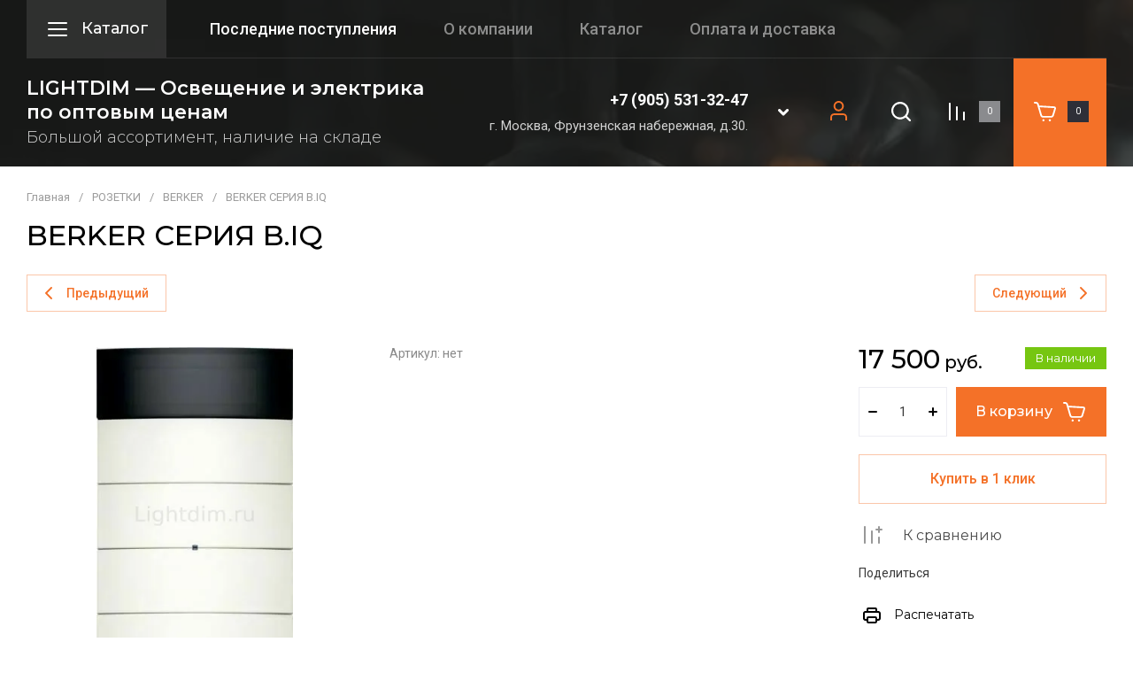

--- FILE ---
content_type: text/css
request_url: http://lightdim.ru/t/v176/images/css/site_adons.scss.css
body_size: 85
content:
body .gr-amount-flag span ins {
  display: none;
}
body .gr-amount-flag span ins {
  display: none;
}


--- FILE ---
content_type: text/javascript
request_url: http://counter.megagroup.ru/b9fa8f48ddfec5f051cf051b6aa93dd4.js?r=&s=1280*720*24&u=http%3A%2F%2Flightdim.ru%2Fmagazin%2Fproduct%2Fberker-seriya-b-iq&t=BERKER%20%D0%A1%D0%95%D0%A0%D0%98%D0%AF%20B.IQ&fv=0,0&en=1&rld=0&fr=0&callback=_sntnl1764027015433&1764027015433
body_size: 198
content:
//:1
_sntnl1764027015433({date:"Mon, 24 Nov 2025 23:30:15 GMT", res:"1"})

--- FILE ---
content_type: application/javascript
request_url: http://lightdim.ru/g/templates/shop2/2.130.2/130-12/js/shop_main.min.js
body_size: 20466
content:
shop2.facets.search.wrapper="";shop2.options.msgTime=2E3;shop2.queue.kindAvailable=function(){var a=function(k,m){$.ajax({url:"/-/x-api/v1/public/?method=shop2/addKindEmailNotification",method:"post",xhrFields:{withCredentials:!0},data:k,success:function(g){m(g)}})},l={};$(document).on("click",".preorder-btn-js",function(k){k.preventDefault();l.data={};l.jQbtn=$(this);l.data.kind_id=l.jQbtn.data("product-kind_id");l.data.email=l.jQbtn.data("user-email")||0;k=l.data.email?`
            <div class="preorder-field preorder-email tpl-field type-email field-required">
                <span class="preorder-email_text">
                    ${shop2.my.preorder_email_text||"\u0414\u0430\u043d\u043d\u044b\u0439 email \u0443\u043a\u0430\u0437\u0430\u043d \u043f\u0440\u0438 \u0440\u0435\u0433\u0438\u0441\u0442\u0440\u0430\u0446\u0438\u0438."}
                </span>
                <div class="preorder-email-input">
                    <div class="preorder-field-title field-title">E-mail: <span class="field-required-mark">*</span></div>
                    <div class="preorder-field-value">
                        <input type="text" name="email" required value="${l.data.email}">
                    </div>
                </div>
            </div>
            `:'\n            <div class="preorder-field preorder-email tpl-field type-email field-required">\n                <div class="preorder-email-input">\n                    <div class="preorder-field-title field-title">E-mail: <span class="field-required-mark">*</span></div>\n                    <div class="preorder-field-value">\n                        <input type="text" name="email" required value="">\n                    </div>\n                </div>\n            </div>\n            ';
var m=""!=$(".gr-agreement-link__text").text().trim()?`
	            <div class="preorder-field tpl-field preorder-personal-note field-required policy_checkbox type-checkbox">
		            <div class="field-value">
	            		<ul>
	                        <li>
	                    		<label>
			            			<input required type="checkbox" name="preorder_agreement"  />
			            			<span>${$(".gr-agreement-link__text").html()} <ins class="field-required-mark">*</ins></span>
	                    		</label>
	                    	</li>
	                    </ul>
		            </div>
	            </div>       	
	        `:"";k=`
                    <div class="preorder-form-wrap preorder-block">
                        <form class="preorder_body" action="/-/x-api/v1/public/?method=shop2/addKindEmailNotification" method="get">
                            <div class="preorder-title tpl-anketa__title">
                                ${shop2.my.preorder_form_title||"\u0423\u0437\u043d\u0430\u0442\u044c \u043e \u043f\u043e\u0441\u0442\u0443\u043f\u043b\u0435\u043d\u0438\u0438"}
                            </div>
                            <div class="preorder_text preorder-field type-html tpl-field type-html">
                                ${shop2.my.preorder_form_text||"\u041e\u0441\u0442\u0430\u0432\u044c\u0442\u0435 \u043f\u043e\u0447\u0442\u0443 \u0438 \u043c\u044b \u043d\u0430\u043f\u0438\u0448\u0435\u043c \u0432\u0430\u043c, \u043a\u043e\u0433\u0434\u0430 \u0442\u043e\u0432\u0430\u0440 \u043f\u043e\u044f\u0432\u0438\u0442\u0441\u044f \u0432 \u043d\u0430\u043b\u0438\u0447\u0438\u0438."}
                            </div>
                            ${k}
                            ${m}
                            <input type="hidden" name="kind_id" value="${l.data.kind_id}">
                            
                            <div class="preorder-field tpl-field tpl-field-button">
                                <button type="submit" class="tpl-form-button">${shop2.my.preorder_form_submitt||"\u041e\u0442\u043f\u0440\u0430\u0432\u0438\u0442\u044c"}</button>
                            </div>
                            
                        </form>
                        <div class="block-recaptcha"></div>
                    </div>
                        `;let g=$('.remodal[data-remodal-id="buy-one-click"]');g.find(".preorder-form-wrap").add(g.find(".tpl-anketa")).remove();g.append(k);g.remodal().open();g.on("closed.preorder",function(b){g.find(".preorder-form-wrap").remove();g.off("closed.preorder")})});$(document).on("submit",".block-recaptcha form",function(k){k.preventDefault();k=$(this).serializeArray();for(let m=0;m<k.length;m++)"_sitekey"==k[m].name&&(l.data._sitekey=k[m].value),"g-recaptcha-response"==k[m].name&&(l.data["g-recaptcha-response"]=
k[m].value);a(l.data,m=>{l.jQbtn.addClass("disabled").get(0).setAttribute("disabled","disabled");$(".preorder-form-wrap").html(`
				<div class="preorder_success tpl-anketa__right tpl-anketa__posted">
					<div class="tpl-anketa-success-note">${shop2.my.preorder_form_success||"\u0421\u043f\u0430\u0441\u0438\u0431\u043e!"}</div>
				</div>
            `);l.jQbtn.closest("form").length&&(m=l.jQbtn.closest("form").find(".gr-favorite-btn"),m.length&&!m.is(":hidden")&&m.trigger("click"))})});shop2.on("afterFavoriteAddItem",function(){$(".preorder-form-wrap").length&&$("#shop2-msg").hide()});$(document).on("submit",".preorder_body",function(k){k.preventDefault();var m=$(this);l.data.email=this.email.value;/^[\w-\.]+@[\w-]+\.[a-z]{2,4}$/i.test(l.data.email)?$.get("/-/x-api/v1/public/?method=shop2/addKindEmailNotification",function(g){console.log(l);
g=g.result.html.match(new RegExp(/<body[^>]*>(.*?)<\/body>/ig));m.parent(".preorder-block").find(".block-recaptcha").html(g)}):m.find(".preorder-email").hasClass("field-error")||m.find(".preorder-email").addClass("field-error").find(".preorder-email-input .preorder-field-value").before('<div class="error-message">\u041d\u0435\u0432\u0435\u0440\u043d\u044b\u0439 \u0444\u043e\u0440\u043c\u0430\u0442 \u0430\u0434\u0440\u0435\u0441\u0430 \u044d\u043b\u0435\u043a\u0442\u0440\u043e\u043d\u043d\u043e\u0439 \u043f\u043e\u0447\u0442\u044b</div>')})};
shop2.msg=function(a,l){var k=$("#shop2-msg"),m=l.offset(),g=l.outerWidth(!0);l.outerHeight(!0);k.get(0)||(k=$('<div id="shop2-msg">'),$(document.body).append(k),k=$("#shop2-msg"));k.html(a).fadeIn(150);a=k.outerWidth();l=k.outerHeight();g=m.left+g;g+a>$(window).width()&&(g=m.left-a);k.css({left:"50%",top:"50%",position:"fixed","margin-left":a/2*-1,"margin-top":l/2*-1});$.s3throttle("msg",function(){k.hide()},shop2.options.msgTime);$(document).on("click","#shop2-msg",function(){$(this).fadeOut(150)})};
shop2.queue.compare=function(){var a;shop2.my.gr_popup_compare&&(a=' data-remodal-target="compare-preview-popup"');let l=$(document);if("ru"==$("html").attr("lang"))var k='<a href="'+shop2.uri+'/compare" class="go-to-compare-btn"'+a+' target="_blank">\u043a \u0441\u0440\u0430\u0432\u043d\u0435\u043d\u0438\u044e<i><svg class="gr-svg-icon"><use xlink:href="#icon_shop_notify_arr"></use></svg></i></a>',m='<a href="'+shop2.uri+'/compare" class="go-to-compare-btn"'+a+' target="_blank">\u041f\u0435\u0440\u0435\u0439\u0442\u0438 \u043a \u0441\u0440\u0430\u0432\u043d\u0435\u043d\u0438\u044e<i><svg class="gr-svg-icon"><use xlink:href="#icon_shop_notify_arr"></use></svg></i></a>';
else k='<a href="'+shop2.uri+'/compare" class="go-to-compare-btn"'+a+' target="_blank">\u0441ompare<i><svg class="gr-svg-icon"><use xlink:href="#icon_shop_notify_arr"></use></svg></i></a>',m='<a href="'+shop2.uri+'/compare" class="go-to-compare-btn"'+a+' target="_blank">Compare<i><svg class="gr-svg-icon"><use xlink:href="#icon_shop_notify_arr"></use></svg></i></a>';l.on("click",".product-compare input:checkbox",function(){let g=$(this),b=g.attr("checked")?"del":"add";shop2.compare.action(b,g.val(),
function(c,d){"success"==d&&(c.errstr?($(".compare-remodal").hasClass("remodal-is-opened")||shop2.msg(c.errstr+'<div class="go-to-compare-error">'+m+"</div>",$("body")),g.prop("checked",!1)):($("input[type=checkbox][value="+g.val()+"]").closest(".product-compare").replaceWith(c.data),$(".product-compare-added a span").html(c.count),$(".gr-compare-btn .gr-compare-btn-amount").html(c.count),"0"==+$(".gr-compare-btn .gr-compare-btn-amount").text()?$(".gr-compare-btn").removeClass("active"):$(".gr-compare-btn").addClass("active"),
$(".compare-remodal").hasClass("remodal-is-opened")||("ru"==$("html").attr("lang")?shop2.msg('<span class="go-to-compare-count">'+c.count+"</span>\u0422\u043e\u0432\u0430\u0440 \u0434\u043e\u0431\u0430\u0432\u043b\u0435\u043d "+k,$("body")):shop2.msg('<span class="go-to-compare-count">'+c.count+"</span>Added to "+k,$("body"))),c.panel&&$("#shop2-panel").replaceWith(c.panel),"del"!=b||$(".compare-remodal").hasClass("remodal-is-opened")||("ru"==$("html").attr("lang")?shop2.msg("\u0422\u043e\u0432\u0430\u0440 \u0443\u0434\u0430\u043b\u0435\u043d \u0438\u0437 \u0441\u0440\u0430\u0432\u043d\u0435\u043d\u0438\u044f",
$("body")):shop2.msg("Product removed from comparison",$("body")))))})})};document.addEventListener("DOMContentLoaded",function(){const a=new IntersectionObserver((l,k)=>{l.forEach(m=>{m.isIntersecting&&(m=m.target,m.src=m.dataset.src,m.classList.remove("gr_images_lazy_load"),k.unobserve(m))})});document.querySelectorAll("img.gr_images_lazy_load").forEach(l=>{a.observe(l)})});
shop2.product.getProductListItem=function(a,l,k){var m=$(".product-list").data("images-size"),g=$(".product-list").data("images-view"),b=$(".product-list").data("mode-catalog");m="/-/shop2-api/?cmd=getProductListItem&hash="+shop2.apiHash.getProductListItem+"&ver_id="+shop2.verId+"&gr_images_view="+g+"&gr_images_size="+m+"&gr_mode_catalog="+b;shop2.trigger("beforeGetProductListItem",l);$.post(m,{product_id:a,kind_id:l},function(c,d){shop2.fire("afterGetProductListItem",k,c,d);shop2.trigger("afterGetProductListItem",
c,d)})};
shop2.queue.lazyLoad=function(){function a(g,b,c){return g+(~g.indexOf("?")?"&":"?")+b+"="+c}var l=$(document);$(window);var k=!1,m=$(".product-list");if(shop2.my.lazy_load_subpages&&m.get(0))l.on("click",".lazy-pagelist-btn",function(g){g.preventDefault();var b=$(".shop-pagelist");g=b.find(".active-num").next().find("a");g.length&&!k&&g.get(0)&&(k=!0,$.get(a(g.attr("href"),"products_only",1),function(c){var d=$(c).filter(".product-list").html();c=$(c).filter(".lazy-pagelist");$(".lazy-pagelist").remove();$(".product-list").append(d);
$(".product-list").after(c);$(".product-list .gr_images_lazy_load").each(function(){$(this).attr("src",$(this).attr("data-src"))});$(".quick-view-trigger").elemToolTip({text:"\u0411\u044b\u0441\u0442\u0440\u044b\u0439 \u043f\u0440\u043e\u0441\u043c\u043e\u0442\u0440",margin:12});$(".product-list.thumbs .product-price").matchHeight("remove");$(".product-list.thumbs .product-item__bottom-left").matchHeight("remove");$(".product-list.thumbs .product-additional").matchHeight("remove");$(".product-list.thumbs .product-item__bottom").matchHeight("remove");
$(".product-list.thumbs .product-price").matchHeight();$(".product-list.thumbs .product-item__bottom-left").matchHeight();$(".product-list.thumbs .product-additional").matchHeight();$(".product-list.thumbs .product-item__bottom").matchHeight();shop2_gr.methods.viewLots();shop2_gr.methods.amountInit();b=$(".shop-pagelist");b.find("a").each(function(){var f=$(this),e=f.attr("href");f.attr("href",e.replace(/[&|\?]*products_only=[^&]/,""))});k=!1}))})};
shop2.queue.addToCart=function(){$(document).on("click",".shop-product-btn",function(a){var l=$(this),k=l.closest("form"),m=k.get(0);k=k.find(".additional-cart-params");var g=k.length,b=m.amount.value;m=m.kind_id.value;a.preventDefault();if(g)for(b={amount:b},a=0;a<g;a+=1){var c=k[a];c.value&&(b[c.name]=c.value)}shop2.cart.add(m,b,function(d){$("#shop2-cart-preview").replaceWith(d.data);var f=+$(d.data).find(".gr-cart-total-amount").text(),e=$(d.data).find(".gr-cart-total-sum").data("total-price");
0<f?($(".gr-cart-popup-btn").removeClass("pointer_events_none"),$(".gr-cart-total-amount").text(f),$(".gr-cart-total-sum ins").text(e),$(".gr-cart-preview-link").addClass("active")):($(".gr-cart-popup-btn").addClass("pointer_events_none"),$(".gr-cart-total-amount").text("0"),$(".gr-cart-total-sum ins").text("0"),$(".gr-cart-preview-link").removeClass("active"));d.errstr?shop2.msg(d.errstr,l):(f=window._s3Lang.JS_SHOP2_ADD_CART_WITH_LINK,f=f.replace("</a>","<i><svg class='gr-svg-icon'><use xlink:href='#icon_shop_notify_arr'></use></svg></i></a>"),
shop2.msg(f.replace("%s",shop2.uri+"/cart"),l));d.panel&&$("#shop2-panel").replaceWith(d.panel)})})};shop2.filter.sort=function(a,l){var k=new RegExp(this.escape("s[sort_by]")+"=([^&]*)");this.str.match(k);k=a+" desc";a+=" asc";l=l.is(".sort-param-desc")?k:a;this.remove("s[sort_by]");this.add("s[sort_by]",l);return this};
shop2.queue.sort=function(){var a=$(".sorting");a.find(".sort-param").on("click",function(l){var k=$(this),m=k.data("name");l.preventDefault();shop2.filter.sort(m,k);shop2.filter.go()});a.find(".sort-reset").on("click",function(l){l.preventDefault();shop2.filter.remove("s[sort_by]");shop2.filter.go()})};
shop2.queue.colorPopup=function(){$(document).on("click",".shop2-color-ext-list li",function(){var a=$(this),l=a.closest(".shop2-color-ext-popup").find(".shop2-color-ext-list");a.offset();var k=$(this);a=k.data();var m=k.parent().find("input.additional-cart-params"),g=k.is(".shop2-color-ext-selected");colors=l.children("li");"undefined"!==typeof a.kinds||m.length?(k.addClass("shop2-color-ext-selected").siblings().removeClass("shop2-color-ext-selected"),m.length?m.val(a.value):g||shop2.product._reload(this)):
(l=k.index(),colors.eq(l).toggleClass("shop2-color-ext-selected"),shop2.filter.toggle(a.name,a.value),shop2.filter.count(),l=$(this).position().top,$(".result-popup").css({top:l,visibility:"visible",opacity:"1",display:"block"}));return!1})};
shop2.queue.coupon=function(){shop2.on("afterCartAddCoupon, afterCartRemoveCoupon",function(){document.location.reload()});$(".coupon-btn").on("click",function(a){var l=$("#coupon").val();a.preventDefault();l?shop2.cart.addCoupon(l):shop2.msg("\u0412\u0432\u0435\u0434\u0438\u0442\u0435 \u043a\u043e\u0434 \u043a\u0443\u043f\u043e\u043d\u0430",$(this))});$(".coupon-delete").on("click",function(a){var l=$(this).data("code");a.preventDefault();l&&shop2.cart.removeCoupon(l)})};
shop2.cart.applyBonusPoint=function(a,l){shop2.trigger("beforeCartApplyBonus");$.getJSON("/-/x-api/v1/public/?method=cart/applyBonusPoints",{param:{hash:shop2.hash.cart,bonus_points:a}},function(k,m){shop2.fire("afterCartApplyBonusPoints",l,k,m);shop2.trigger("afterCartApplyBonusPoints",k,m)});return!1};
shop2.cart.removeBonusPoint=function(a){shop2.trigger("beforeCartRemoveCartBonusPoints");$.getJSON("/-/x-api/v1/public/?method=cart/RemoveBonusPoints",{param:{hash:shop2.hash.cart}},function(l,k){shop2.fire("afterCartRemoveCartBonusPoints",a,l,k);shop2.trigger("afterCartRemoveCartBonusPoints",l,k)})};
shop2.queue.bonus=function(){shop2.on("afterCartApplyBonusPoints, afterCartRemoveCartBonusPoints",function(){document.location.reload()});$(".bonus-apply").on("click",function(a){var l=$("#bonus-points");l=Number(l.val());var k=Number($(".bonus-amount").data("bonus-amount"));switch(!0){case ""==l:a.preventDefault();shop2.msg("\u0412\u0432\u0435\u0434\u0438\u0442\u0435 \u0437\u043d\u0430\u0447\u0435\u043d\u0438\u0435",$(this));break;case l>k:shop2.msg("\u0412\u0430\u043c \u0434\u043e\u0441\u0442\u0443\u043f\u043d\u043e \u0442\u043e\u043b\u044c\u043a\u043e "+
k+" \u0431\u043e\u043d\u0443\u0441\u043e\u0432",$(this));break;case k>=l:shop2.cart.applyBonusPoint(l)}});$(".bonus-delete").on("click",function(a){shop2.cart.removeBonusPoint()});$(".cart-bonuses__title label").on("click",function(a){a.preventDefault();a=$(":checkbox",this);a.prop("checked",!a.prop("checked"));$(".cart-bonuses__container").toggleClass("show_bonuses");!a.prop("checked")&&$(".cart-total__item.bonus_item").length&&shop2.cart.removeBonusPoint()});$.fn.inputFilter=function(a){return this.on("input keydown keyup mousedown mouseup select contextmenu drop",
function(){a(this.value)?(this.oldValue=this.value,this.oldSelectionStart=this.selectionStart,this.oldSelectionEnd=this.selectionEnd):this.hasOwnProperty("oldValue")&&(this.value=this.oldValue,this.setSelectionRange(this.oldSelectionStart,this.oldSelectionEnd))})};$("#bonus-points").inputFilter(function(a){return/^\d*$/.test(a)})};
(function(a,l){var k=/Android|webOS|iPhone|iPad|iPod|BlackBerry|IEMobile|Opera Mini/i.test(navigator.userAgent);/iPod|iPad|iPhone/i.test(navigator.userAgent);a(document);a(window);var m=a(document.documentElement),g={init:function(){a(function(){let b=g.queue;k&&m.addClass("mobile");for(key in b){let c=b[key];"function"===typeof c&&c()}})},queue:{ajaxRequestsComplete:function(){shop2.on("afterProductReloaded",function(){setTimeout(function(){g.methods.viewLots();g.methods.amountInit();a(".shop2-product-item .buy-one-click").attr("data-api-url",
a(".product-list").data("popup-form"));a(".shop2-product-item .buy-one-click.product_info_form").attr("data-api-url",a(".product-list").data("info-popup-form"));a(".product-list .gr_images_lazy_load").each(function(){a(this).attr("src",a(this).attr("data-src"))});k||a(".quick-view-trigger").elemToolTip({text:"\u0411\u044b\u0441\u0442\u0440\u044b\u0439 \u043f\u0440\u043e\u0441\u043c\u043e\u0442\u0440",margin:12});a("#shop2-tooltip").hide();a(".shop2-product-item").eq(gr_reloaded_product_index).addClass("active");
setTimeout(function(){var b="ru"==a("html").attr("lang")?"\u0421\u0432\u0435\u0440\u043d\u0443\u0442\u044c":"Hide";a(".shop2-product-item.active .gr-options-more__btn").addClass("active");a(".shop2-product-item.active .gr-options-more__btn ins").text(b);a(".shop2-product-item.active .gr-options-container").show();a(".shop2-product-item").removeClass("active");a(".product-list.thumbs .product-price").matchHeight("remove");a(".product-list.thumbs .product-item__bottom-left").matchHeight("remove");a(".product-list.thumbs .product-additional").matchHeight("remove");
a(".product-list.thumbs .product-item__bottom").matchHeight("remove");a(".product-list.thumbs .product-price").matchHeight();a(".product-list.thumbs .product-item__bottom-left").matchHeight();a(".product-list.thumbs .product-additional").matchHeight();a(".product-list.thumbs .product-item__bottom").matchHeight()})})})},ajaxCompare:function(){""==shop2.mode&&a.ajax({url:document.location.origin,success:function(b){var c=a(b).find(".gr-compare-btn");b=a(b).find(".gr-cart-popup-btn");a(".gr-compare-btn").replaceWith(c);
a(".gr-cart-popup-btn").replaceWith(b)}})},checkboxes:function(){a('#orderForm input[name="personal_data"]').parents("label").next("a").appendTo(a('#orderForm input[name="personal_data"]').parents("label"));a('.shop2-order-form input[type="checkbox"], .shop2-order-form input[type="radio"], .comments-block .tpl-field.checkbox input, .tpl-field-reg input, .gr-authorization-checkbox, .shop2-order-options.shop2-payment-options .payment_methods-column input[type="radio"], #orderForm input[name="personal_data"]').mgStyler();
a("#orderForm .mg-styler-label--checkbox a").on("click",function(b){var c=a(this).parent(),d=a(this).parents("label").find("input");b=a(this).attr("href");window.open(b,"_blank");a(".mg-styler-label--checkbox input").is(":checked")?setTimeout(function(){d.prop("checked",!0);c.addClass("checked")},10):setTimeout(function(){d.prop("checked",!1);c.removeClass("checked")},10)});a(document).on("click",".shop2-edost-variant > label",function(){a('.shop2-edost-variant > label > .shop2-edost-control input[type="radio"]:checked')&&
(a(".shop2-edost-variant > label > .shop2-edost-control").removeClass("active"),a('.shop2-edost-variant > label > .shop2-edost-control input[type="radio"]:checked').parent().addClass("active"));a('.shop2-edost-office > label > .shop2-edost-control input[type="radio"]:checked')&&(a(".shop2-edost-office > label > .shop2-edost-control").removeClass("active"),a('.shop2-edost-office > label > .shop2-edost-control input[type="radio"]:checked').parent().addClass("active"))});a(document).on("click",".shop2-edost-office > label",
function(){a('.shop2-edost-office > label > .shop2-edost-control input[type="radio"]:checked')&&(a(".shop2-edost-office > label > .shop2-edost-control").removeClass("active"),a('.shop2-edost-office > label > .shop2-edost-control input[type="radio"]:checked').parent().addClass("active"))})},colorSelect:function(){a(document).on("click",".shop-search-color-select li",function(){var b=a(this).find("input"),c=a(this).data("value");a(this).hasClass("shop2-color-ext-selected")?(b.val(""),a(this).removeClass("shop2-color-ext-selected")):
(a(this).addClass("shop2-color-ext-selected"),b.val(c));b="/-/shop2-api/?cmd=getSearchMatches&hash="+shop2.apiHash.getSearchMatches+"&ver_id="+shop2.verId+"&"+a(shop2.facets.search.wrapper).serialize();shop2.facets.getDataSearch(b)})},sortingPanel:function(){a(".sorting-block__body").on("click",function(){a(this).next().stop().slideToggle(250);a(this).parent().toggleClass("active")});a(".shop-view").on("click",".shop-view__btn",function(){a(this).parents(".shop-view__inner").toggleClass("active")});
a(document).on("click",function(b){a(b.target).closest(".shop-view .shop-view__btn").length||a(".shop-view .shop-view__inner").removeClass("active");a(b.target).closest(".sorting-block__body").length||(a(".sorting-block__inner").removeClass("active"),a(".sorting-block__popup").slideUp(250))});g.methods.viewLots()},searchBlock:function(){function b(){a(".search-rows__row").each(function(){var c=a(this),d=c.find(".gr-filter-more__btn"),f="ru"==a("html").attr("lang")?"\u0421\u0432\u0435\u0440\u043d\u0443\u0442\u044c":
"Hide";d.off("click").on("click",function(){var e=c.find("ul li:hidden"),h=d.data("text");e.addClass("hidden_item");c.find(".hidden_item").hasClass("active")?(d.find(".gr-filter-more__text").text(h),c.find(".hidden_item").removeClass("active")):(d.find(".gr-filter-more__text").text(f),c.find(".hidden_item").addClass("active"));setTimeout(function(){a(".search-rows__row").matchHeight()})})})}a(document).on("click",".search-form .row-title",function(){a(this).toggleClass("active");a(this).next().slideToggle(250)});
b();shop2.on("afterGetFolderCustomFields",function(){b();var c="/-/shop2-api/?cmd=getSearchMatches&hash="+shop2.apiHash.getSearchMatches+"&ver_id="+shop2.verId+"&"+a(shop2.facets.search.wrapper).serialize();shop2.facets.getDataSearch(c)})},filterBlock:function(){a(".shop2-filter__title").on("click",function(){a(this).toggleClass("active");a(this).next().slideToggle(250)});a(".shop2-filter__item").each(function(){var b=a(this),c=b.find(".gr-filter-more__btn"),d="ru"==a("html").attr("lang")?"\u0421\u0432\u0435\u0440\u043d\u0443\u0442\u044c":
"Hide";c.on("click",function(){var f=b.find(".shop2-filter__checkbox:hidden"),e=b.find(".shop2-color-ext-list__item:hidden"),h=c.data("text");f.addClass("hidden_item");e.addClass("hidden_item");b.find(".hidden_item").hasClass("active")?(c.find(".gr-filter-more__text").text(h),b.find(".hidden_item").removeClass("active")):(c.find(".gr-filter-more__text").text(d),b.find(".hidden_item").addClass("active"))})})},productsBlock:function(){a(document).on("click",".gr-options-more__btn",function(){var b=
a(this).parents(".gr-product-options").find(".gr-options-container"),c=a(this).data("text"),d="ru"==a("html").attr("lang")?"\u0421\u0432\u0435\u0440\u043d\u0443\u0442\u044c":"Hide";a(this).hasClass("active")?(a(this).removeClass("active"),a(this).find("ins").text(c)):(a(this).addClass("active"),a(this).find("ins").text(d));b.stop().slideToggle(250)});a(".shop2-color-ext-select .shop2-color-ext-options").on("click",function(){a(this).closest(".shop2-color-ext-select").hasClass("active")?a(this).closest(".shop2-color-ext-select").removeClass("active"):
a(this).closest(".shop2-color-ext-select").addClass("active")});a("#shop2-color-ext-select").on("click",function(){a(".shop2-color-ext-select").removeClass("active")});a(document).on("click",".shop2-color-ext-select",function(){0<a(this).parents(".product-item").length&&a("#shop2-color-ext-select").addClass("product_item_color");0<a(this).parents(".shop2-product").length&&a("#shop2-color-ext-select").addClass("shop_product_color")});a(document).on("click","#shop2-color-ext-select",function(){a(this).removeClass("product_item_color");
a(this).removeClass("shop_product_color")});a(document).on("click",function(b){a(b.target).closest("#shop2-color-ext-select").length||(a("#shop2-color-ext-select").removeClass("product_item_color"),a("#shop2-color-ext-select").removeClass("shop_product_color"))})},cardPage:function(){a(".order-info-block").length&&(k?(a(".order-info-block__title").on("click",function(){a(".order-info-block__popup").hide();a(".order-info-block__popup").removeClass("right_popup");a(this).next().show();a(document).outerWidth()>
a(window).outerWidth()&&a(this).next().addClass("right_popup")}),a(".order-info-block__close").on("click",function(){a(".order-info-block__popup").hide();a(".order-info-block__popup").removeClass("right_popup")})):a(".order-info-block__title").hover(function(){a(this).next().show();a(".order-info-block__popup").removeClass("right_popup");a(document).outerWidth()>a(window).outerWidth()&&a(this).next().addClass("right_popup")},function(e){a(this).next().hide();a(".order-info-block__popup").removeClass("right_popup")}));
var b=a(".card-page .shop2-product .gr-product-options .option-item:hidden");0<b.length&&a(".shop2-product .gr-product-options-more").addClass("show_more_btn");a(document).on("click",".card-page .shop2-product .gr-product-options-more__btn",function(){var e=a(this).data("text"),h="ru"==a("html").attr("lang")?"\u0421\u0432\u0435\u0440\u043d\u0443\u0442\u044c":"Hide";a(this).hasClass("active")?(a(this).removeClass("active"),a(this).find("ins").text(e)):(a(this).addClass("active"),a(this).find("ins").text(h));
b.stop().slideToggle(250)});if(0<a(".card-slider__thumbs-slider").length){var c=tns({container:".card-slider__items-slider",slideBy:1,mode:"gallery",axis:"horizontal",autoplay:!1,mouseDrag:!0,center:!0,autoWidth:!1,loop:!1,rewind:!0,preventActionWhenRunning:!1,nav:!0,lazyload:!0,swipeAngle:50,navPosition:"bottom",controlsText:g.settings.sliderControls,responsive:{320:{controls:!1,nav:!0},768:{controls:!0,nav:!0}}}),d=tns({container:".card-slider__thumbs-slider",loop:!1,gutter:10,center:!1,mouseDrag:!0,
nav:!1,controls:!1,navPosition:"bottom",preventActionWhenRunning:!1,axis:"horizontal",responsive:{320:{items:3},640:{items:3},768:{items:3},1024:{items:4},1261:{items:4},1340:{items:4}}}),f=a(".card-slider__items .tns-nav-active").index();a(".card-slider__thumbs-slider .card-slider__thumb").removeClass("tns-nav-active");a(".card-slider__thumbs-slider .card-slider__thumb").eq(f).addClass("tns-nav-active");c.events.on("indexChanged",function(){var e=a(".card-slider__items .tns-nav-active").index();
a(".card-slider__thumbs-slider .card-slider__thumb").removeClass("tns-nav-active");a(".card-slider__thumbs-slider .card-slider__thumb").eq(e).addClass("tns-nav-active")});a(document).on("click",".card-slider__thumbs-slider .card-slider__thumb",function(){var e=a(this).index();a(".card-slider__items .tns-nav button").eq(e).click()});c.events.on("indexChanged",function(){d.goTo(c.getInfo().index)})}!k&&jQuery().zoom&&a(".gr-image-zoom").zoom({magnify:1,duration:10,onZoomIn:function(){a(this).parent().addClass("hide_small_pic")},
onZoomOut:function(){a(this).parent().removeClass("hide_small_pic")},callback:function(){var e=a(this),h=e.parent().outerHeight(),n=e.parent().outerWidth(),p=Math.floor(e.height()),t=Math.floor(e.width()),y=Math.floor(20*p/100),r=Math.floor(20*t/100),u=Math.floor(a(this).prev().outerWidth()),w=Math.floor(a(this).prev().outerHeight()),v=w+y,x=u+r;(p+y<=w-y||t+r<=u-r)&&a(this).parent().addClass("hide_big_pic");(p<=w||t<=u)&&e.css({width:x,height:v});v<=h&&x<=n&&a(this).parent().addClass("hide_zoom_pic")}});
"product"==shop2.mode&&g.methods.grLazyFunc({selector:".shop-product-share"},function(){a(".shop-product-share").append('<script src="https://yastatic.net/es5-shims/0.0.2/es5-shims.min.js">\x3c/script><script src="https://yastatic.net/share2/share.js">\x3c/script>');a("#product-yashare-noscript").remove()})},responsiveTabs:function(){if(a("#product-tabs").length)a(".shop-product-data__nav li, .r-tabs-accordion-title").on("click",function(b){b.preventDefault();b=a(this).find("a").attr("href");let c=
a(b);c.is(":hidden")&&(a(".shop-product-data__nav li, .r-tabs-accordion-title").removeClass("r-tabs-state-active"),a(".shop-product-data__desc .desc-area").stop().slideUp(300));window.matchMedia("(min-width: 768px)").matches?(a('#product-tabs a[href="'+b+'"]').parent().addClass("r-tabs-state-active"),c.stop().slideDown(300)):(a('#product-tabs a[href="'+b+'"]').parent().toggleClass("r-tabs-state-active"),c.stop().slideToggle(300),a(".r-tabs-accordion-title.r-tabs-state-active").length&&setTimeout(function(){a("html, body").stop().animate({scrollTop:a(".r-tabs-accordion-title.r-tabs-state-active").offset().top-
70},500)},301))})},commentsBlock:function(){a(".comments-form__btn").on("click",function(){a(this).next().slideToggle(200)})},amountBlock:function(){var b=!1;g.methods.grLazyFunc({selector:".shop2-product-amount"},function(){b||g.methods.amountInit();return b=!0})},buyOneClick:function(){a(document).on("click",".buy-one-click:not(.preorder-btn-js):not(.buy-one-click-js)",function(b){var c=a(this).data("product-name"),d=a(this).data("product-link"),f=a(this),e="product"==shop2.mode&&1>a(this).parents(".kind-item").length?
a(this).parents(".shop2-product").find(".shop2-product-amount input").val():0<a(".product-quick-view").length&&1>a(this).parents(".kind-item").length?a(this).parents(".shop2-product").find(".shop2-product-amount input").val():0<a(this).parents(".kind-item").length?a(this).parents(".kind-item").find(".shop2-product-amount input").val():a(this).parents(".shop2-product-item").find(".shop2-product-amount input").val();a.ajax({url:a(this).data("api-url"),dataType:"json",success:function(h){if(!h.result.error){a('.remodal[data-remodal-id="buy-one-click"] .tpl-anketa').remove();
a(h.result.html).appendTo('.remodal[data-remodal-id="buy-one-click"]');var n=f.hasClass("product_info_form")?c:c+", \u043a\u043e\u043b\u0438\u0447\u0435\u0441\u0442\u0432\u043e - "+e;a('.remodal[data-remodal-id="buy-one-click"] .tpl-field__product-link input').val(d);a('.remodal[data-remodal-id="buy-one-click"] .tpl-field__product-name input').val(n);s3From.initForms(a('.remodal[data-remodal-id="buy-one-click"]'),function(){a('.remodal[data-remodal-id="buy-one-click"] .tpl-field__product-link input').val(d);
a('.remodal[data-remodal-id="buy-one-click"] .tpl-field__product-name input').val(n)});grFormDatePicker.init()}}})})},actionsBlock:function(){var b="mouseenter";k&&(b="click");a(document).on(b,".shop2-product-actions dt:not(.promo-action)",function(){a(".shop2-product-actions dt").removeClass("dt_hover");a(".shop2-product-actions dd").css("left","auto");k||a(this).addClass("dt_hover");a(this).next().css("left",a(this).position().left);a(this).next().css("top",a(this).position().top-a(this).next().outerHeight());
var d=a(this).next().offset().left,f=a(this).next().outerWidth();d+=f;f=a(window).width();d>f&&a(this).next().css("left",a(this).position().left-(d-f))});a(document).on("mouseleave",".shop2-product-actions dl",function(){a(".shop2-product-actions dt").removeClass("dt_hover");a(".shop2-product-actions dd").css("left","auto")});a(document).off("click.getPromoLink").off("click.promoPagelist");var c={};a(document).on("click",".get-promo-link",function(d){d.preventDefault();d=a(this).data("ver-id");var f=
a(this).data("cmd"),e=shop2.apiHash.getPromoProducts,h=a(this).data("is-main"),n=a(this).data("kind-id"),p=a(this).data("discount-id");gr_promo_title=a(this).text();gr_promo_desc=a(this).parents(".promo-action").find(".promo-action__text").html();a.ajax({url:"/-/shop2-api/?ver_id="+d+"&cmd="+f+"&hash="+e+"&kind_id="+n+"&discount_id="+p+"&is_main="+h,type:"POST",dataType:"json",data:{},success:function(t){shop2.alert(t.data,"\u0417\u0430\u043a\u0440\u044b\u0442\u044c","promo-products-list");setTimeout(function(){a(".promo-header__title").html(gr_promo_title);
gr_promo_desc||a(".promo-header__desc").hide();a(".promo-header__desc").html(gr_promo_desc);a(".promo-products-list .shop-pagelist").length||a(".promo-products-list .product-list.list .product-item:last-child").css("border-bottom","none");a(".promo-products-list").click().addClass("custom-scroll scroll-width-thin scroll");a(".promo-products-list .product-item").each(function(){var y=a(this).find(".product-flags"),r=a(this).find(".product-item__bottom-left");y.prependTo(r)});a(".product-list .gr_images_lazy_load").each(function(){a(this).attr("src",
a(this).attr("data-src"))});g.methods.amountInit()},100)}});return c={gr_promo_title,gr_promo_desc}});a(document).on("click",".promo-products-list li",function(d){d.preventDefault();d=a(this).find("a").attr("href");a.ajax({url:d,type:"POST",dataType:"json",data:{},success:function(f){shop2.alert(f.data,"\u0417\u0430\u043a\u0440\u044b\u0442\u044c","promo-products-list");setTimeout(function(){a(".promo-header__title").html(c.gr_promo_title);c.gr_promo_desc||a(".promo-header__desc").hide();a(".promo-header__desc").html(c.gr_promo_desc);
a(".promo-products-list").click().addClass("custom-scroll scroll-width-thin scroll");a(".promo-products-list .product-item").each(function(){var e=a(this).find(".product-flags"),h=a(this).find(".product-item__bottom-left");e.prependTo(h)});a(".product-list .gr_images_lazy_load").each(function(){a(this).attr("src",a(this).attr("data-src"))});g.methods.amountInit()},100)}})})},cartPreview:function(){a(document).on("click",".gr_order_one_page",function(b){eraseCookie("gr_delivery_scroll");createCookie("gr_delivery_scroll",
1,30)});"1"==readCookie("gr_delivery_scroll")&&(eraseCookie("gr_delivery_scroll"),setTimeout(function(){a("html, body").animate({scrollTop:a(".shop2-delivery").offset().top-30},800)},1E3))},cartPage:function(){a(document).on("click",".cart-params__more-btn",function(){var n=a(this).parents(".cart-params").find(".cart-params__body"),p=a(this).data("text"),t="ru"==a("html").attr("lang")?"\u0421\u0432\u0435\u0440\u043d\u0443\u0442\u044c":"Hide";a(this).hasClass("active")?(a(this).removeClass("active"),
a(this).find("ins").text(p)):(a(this).addClass("active"),a(this).find("ins").text(t));n.stop().slideToggle(250)});"cart"==shop2.mode&&a(".shop2-warning").prependTo(".cart-page__left");if("cart"==shop2.mode){var b=shop2.uri+"/cart",c,d,f=shop2.apiHash.cartRemoveItem,e=shop2.apiHash.cartUpdate,h=a(".cart-page");a(".shop2-order-form ~ .form-item.form-item-submit button.shop2-btn").append('<div class="gr-preloader-holder"><div class="gr-preloader"><svg xmlns="http://www.w3.org/2000/svg" width="34" height="26" viewBox="0 0 120 30" fill="#fff"><script xmlns="">\x3c/script> <circle cx="15" cy="15" r="15"> <animate attributeName="r" from="15" to="15" begin="0s" dur="0.8s" values="15;9;15" calcMode="linear" repeatCount="indefinite"></animate> <animate attributeName="fill-opacity" from="1" to="1" begin="0s" dur="0.8s" values="1;.5;1" calcMode="linear" repeatCount="indefinite"></animate> </circle> <circle cx="60" cy="15" r="9" fill-opacity="0.3"> <animate attributeName="r" from="9" to="9" begin="0s" dur="0.8s" values="9;15;9" calcMode="linear" repeatCount="indefinite"></animate> <animate attributeName="fill-opacity" from="0.5" to="0.5" begin="0s" dur="0.8s" values=".5;1;.5" calcMode="linear" repeatCount="indefinite"></animate> </circle> <circle cx="105" cy="15" r="15"> <animate attributeName="r" from="15" to="15" begin="0s" dur="0.8s" values="15;9;15" calcMode="linear" repeatCount="indefinite"></animate> <animate attributeName="fill-opacity" from="1" to="1" begin="0s" dur="0.8s" values="1;.5;1" calcMode="linear" repeatCount="indefinite"></animate> </circle></svg></div></div>');
shop2.on("afterCartAddItem",function(r,u){r.errstr.length||n()});a(document).on("click","#shop2-color-ext-select li.param-value:not(.shop2-color-ext-selected)",function(){clearTimeout(d);d=setTimeout(y,500);a(".shop2-cart-update").hide()});function n(){c&&c.abort();c=a.ajax({url:b+"?cart_only=1",async:!0,success:function(r){var u=a(r).filter(".shop2-warning").clone();a(".cart-page__top").html(a(r).find(".cart-page__top").html());a(".cart-page__bottom").html(a(r).find(".cart-page__bottom").html());
u.prependTo(".cart-page__left");t(h);a(".shop2-order-form ~ .form-item.form-item-submit button.shop2-btn").removeClass("gr-preloader-active")}})}function p(){1>a(".shop2-order-form ~ .form-item.form-item-submit button.shop2-btn").find(".gr-preloader-holder").length&&a(".shop2-order-form ~ .form-item.form-item-submit button.shop2-btn").append('<div class="gr-preloader-holder"><div class="gr-preloader"><svg xmlns="http://www.w3.org/2000/svg" width="34" height="26" viewBox="0 0 120 30" fill="#fff"><script xmlns="">\x3c/script> <circle cx="15" cy="15" r="15"> <animate attributeName="r" from="15" to="15" begin="0s" dur="0.8s" values="15;9;15" calcMode="linear" repeatCount="indefinite"></animate> <animate attributeName="fill-opacity" from="1" to="1" begin="0s" dur="0.8s" values="1;.5;1" calcMode="linear" repeatCount="indefinite"></animate> </circle> <circle cx="60" cy="15" r="9" fill-opacity="0.3"> <animate attributeName="r" from="9" to="9" begin="0s" dur="0.8s" values="9;15;9" calcMode="linear" repeatCount="indefinite"></animate> <animate attributeName="fill-opacity" from="0.5" to="0.5" begin="0s" dur="0.8s" values=".5;1;.5" calcMode="linear" repeatCount="indefinite"></animate> </circle> <circle cx="105" cy="15" r="15"> <animate attributeName="r" from="15" to="15" begin="0s" dur="0.8s" values="15;9;15" calcMode="linear" repeatCount="indefinite"></animate> <animate attributeName="fill-opacity" from="1" to="1" begin="0s" dur="0.8s" values="1;.5;1" calcMode="linear" repeatCount="indefinite"></animate> </circle></svg></div></div>');
a("#shop2-deligate-calc").on("click",function(r){var u={},w=a("#shop2-order-delivery"),v=w.find(".shop2-delivery--item__tab");a("#shop2-perfect-form").find("input, textearea, select").each(function(){a(this);"INPUT"===this.tagName&&"checkbox"===this.type?this.checked&&(u[this.name]="on"):u[this.name]=a(this).val()});r.preventDefault();v.removeClass("active-tab");v.removeClass("point");w.addClass("preloader");a("#shop2-delivery-wait").show();a("input#address").blur();a("#shop2-deligate-calc").hide();
a.ajax({url:"/-/x-api/v1/public/?method=deligate/calc&param[get_vars][]",type:"post",dataType:"json",data:u,success:function(x){w.removeClass("preloader");a("#shop2-delivery-wait").hide();a("#shop2-order-delivery").html(x.result.html);a("#shop2-order-delivery").append('<div class="preloader"><div class="spinner"></div></div>');a("#shop2-order-delivery").find(".delivery-items").each(function(){var q=a(this);""==a.trim(q.text())&&q.parents(".shop2-delivery--item__tab:first").addClass("disabled")});
x.result.error?shop2.alert(x.result.error):(a.parseJSON(a("#dadata").val()),shop2.queue.edost2(),a("#shop2-ems-calc, #shop2-edost-calc").on("click",function(q){var z=a(this).data("attach-id"),A=a("select[name="+z+"\\[to\\]]"),B=a("input[name="+z+"\\[zip\\]]"),C=a("input[name="+z+"\\[order_value\\]]");0==A.length&&(A=a("#shop2-edost2-to"));q.preventDefault();A=A.get(0)?A.val():"";B=B.get(0)?B.val():"";C=C.prop("checked")?"on":"";shop2.delivery.calc(z,"to="+A+"&zip="+B+"&order_value="+C,function(D){!D.data&&
D.errstr?(shop2.alert(D.errstr),a("#delivery-"+z+"-cost").html(0)):(a("#delivery-"+z+"-cost").html(D.data.cost),D.data.html&&(a("#delivery-"+z+"-html").html(D.data.html),shop2.queue.edost()))})}),a("#shop2-deligate-calc").hide())}})});a("#shop2-order-delivery").find(".delivery-items").each(function(){var r=a(this);""==a.trim(r.text())&&r.parents(".shop2-delivery--item__tab:first").addClass("disabled")});a("#shop2-ems-calc, #shop2-edost-calc").on("click",function(r){var u=a(this).data("attach-id"),
w=a("select[name="+u+"\\[to\\]]"),v=a("input[name="+u+"\\[zip\\]]"),x=a("input[name="+u+"\\[order_value\\]]");0==w.length&&(w=a("#shop2-edost2-to"));r.preventDefault();w=w.get(0)?w.val():"";v=v.get(0)?v.val():"";x=x.prop("checked")?"on":"";shop2.delivery.calc(u,"to="+w+"&zip="+v+"&order_value="+x,function(q){!q.data&&q.errstr?(shop2.alert(q.errstr),a("#delivery-"+u+"-cost").html(0)):(a("#delivery-"+u+"-cost").html(q.data.cost),q.data.html&&(a("#delivery-"+u+"-html").html(q.data.html),shop2.queue.edost()))})})}
function t(r){r=r.find("#shop2-cart");r.find("input:text");var u=r.find(".cart-products__item"),w=a("a.shop2-cart-update");r.find(".amount-minus");r.find(".amount-plus");r.length&&(g.methods.amountInit(),"cart"==shop2.mode&&a(".shop2-warning").prependTo(".cart-page__left"),a(".cart-total-checkout, .cart-total-order-checkout, .cart-registration-btn").append('<div class="gr-preloader-holder"><div class="gr-preloader"><svg xmlns="http://www.w3.org/2000/svg" width="34" height="26" viewBox="0 0 120 30" fill="#fff"><script xmlns="">\x3c/script> <circle cx="15" cy="15" r="15"> <animate attributeName="r" from="15" to="15" begin="0s" dur="0.8s" values="15;9;15" calcMode="linear" repeatCount="indefinite"></animate> <animate attributeName="fill-opacity" from="1" to="1" begin="0s" dur="0.8s" values="1;.5;1" calcMode="linear" repeatCount="indefinite"></animate> </circle> <circle cx="60" cy="15" r="9" fill-opacity="0.3"> <animate attributeName="r" from="9" to="9" begin="0s" dur="0.8s" values="9;15;9" calcMode="linear" repeatCount="indefinite"></animate> <animate attributeName="fill-opacity" from="0.5" to="0.5" begin="0s" dur="0.8s" values=".5;1;.5" calcMode="linear" repeatCount="indefinite"></animate> </circle> <circle cx="105" cy="15" r="15"> <animate attributeName="r" from="15" to="15" begin="0s" dur="0.8s" values="15;9;15" calcMode="linear" repeatCount="indefinite"></animate> <animate attributeName="fill-opacity" from="1" to="1" begin="0s" dur="0.8s" values="1;.5;1" calcMode="linear" repeatCount="indefinite"></animate> </circle></svg></div></div>'),
a('[data-remodal-id="cart-auth-remodal"]').remodal({hashTracking:!1}),a('[data-remodal-id="coupon-remodal"]').remodal({hashTracking:!1}),a("#shop2-cart .cart-delete a").off("click"),u.each(function(){var v=a(this).find(".cart-delete a"),x=a(this).find(".shop2-product-amount input"),q=a(this).find(".shop2-product-amount button");a(this).find("select.param-value").on("change",function(){clearTimeout(d);d=setTimeout(y,500);a(".shop2-cart-update").hide()});x.on("change",function(){clearTimeout(d);d=setTimeout(y,
1E3);a(".shop2-cart-update").hide();a(".cart-total-checkout, .cart-total-order-checkout, .cart-registration-btn, .shop2-order-form ~ .form-item.form-item-submit button.shop2-btn").addClass("gr-preloader-active")});q.on("click",function(){clearTimeout(d);d=setTimeout(y,1E3);a(".shop2-cart-update").hide();a(".cart-total-checkout, .cart-total-order-checkout, .cart-registration-btn, .shop2-order-form ~ .form-item.form-item-submit button.shop2-btn").addClass("gr-preloader-active")});v.on("click",function(z){var A=
a(this).data("id");z.preventDefault();a(".cart-total-checkout, .cart-total-order-checkout, .cart-registration-btn, .shop2-order-form ~ .form-item.form-item-submit button.shop2-btn").addClass("gr-preloader-active");A=A.toString().replace(/"/g,'\\"').replace(/'/g,'"');A=a.parseJSON(A);shop2.trigger("beforeCartRemoveItem");a.ajax({url:"/-/shop2-api/?cmd=cartRemoveItem",async:!0,dataType:"json",data:{hash:f,ver_id:shop2.verId,kind_id:A},success:function(B,C){sessionStorage.setItem("cart-reload",1);n();
setTimeout(function(){a(".gr-cart-total-amount").text(a("#shop2-cart").data("cart-amount")||"0")},1100);0==B.data.cart.length&&(document.location=shop2.uri+"?mode=cart&action=cleanup")}});return!1})}),w.on("click",function(v){v.preventDefault();y();return!1}),shop2.on("afterCartAddCoupon, afterCartRemoveCoupon",function(){document.location.reload()}),a(".coupon-btn").on("click",function(v){var x=a("#coupon").val();v.preventDefault();x&&shop2.cart.addCoupon(x)}),a(".coupon-delete").on("click",function(v){var x=
a(this).data("code");v.preventDefault();x&&shop2.cart.removeCoupon(x)}))}function y(){var r=a("#shop2-cart").serialize();shop2.trigger("beforeCartUpdate");a.ajax({type:"POST",url:"/-/shop2-api/?cmd=cartUpdate&ver_id="+shop2.verId+"&hash="+e+"&"+r,async:!0,success:function(u,w){sessionStorage.setItem("cart-reload",1);n();shop2.trigger("afterCartUpdated");setTimeout(function(){a(".gr-cart-total-amount").text(a("#shop2-cart").data("cart-amount")||"0");a(".gr-cart-total-sum ins").text(a(".last_item .cart-total__body").data("total-price"))},
400);p()}});return!1}t(h)}},specialPopup:function(){if(a("[data-remodal-id=special-popup]").length){a("[data-remodal-id=special-popup]").remodal();var b=!0;document.layers&&document.captureEvents(Event.MOUSEMOVE);document.onmousemove=function(c){var d=0;null!=document.attachEvent?d=window.event.clientY:!document.attachEvent&&document.addEventListener&&(d=c.clientY);10>=d&&0!=b&&function(){setTimeout(function(){b=!1},300)}()}}},lightGallery:function(){a(".card-slider__items").length&&a(".card-slider__items").lightGallery({thumbnail:!1,
download:!1,loop:!1,counter:!1,getCaptionFromTitleOrAlt:!0,selector:".card-slider__image a"});a(".gr_cart_param_img").length&&a(".gr_cart_param_img").lightGallery({thumbnail:!1,download:!1,loop:!1,counter:!1,getCaptionFromTitleOrAlt:!0,selector:"a"})},toolTips:function(){k||a(".header-btn-item.compare-block, .header-btn-item.favorite-wrapper, .header-btn-item.cart-preview-block, .header-btn-item.header-search-block, .header-btn-item.login, .phone-block__btn").elemToolTip({position:"bottom",margin:12});
a(".link-top-btn").elemToolTip({position:"left",text:"\u041d\u0430\u0432\u0435\u0440\u0445",margin:12});a(".shop-view .shop-view__item.thumbs").elemToolTip({position:"top",text:"\u0412\u0438\u0442\u0440\u0438\u043d\u0430",margin:12});a(".shop-view .shop-view__item.simple").elemToolTip({position:"top",text:"\u041f\u0440\u043e\u0441\u0442\u043e\u0439",margin:12});a(".shop-view .shop-view__item.pricelist").elemToolTip({position:"top",text:"\u041f\u0440\u0430\u0439\u0441-\u043b\u0438\u0441\u0442",margin:12});
a(".quick-view-trigger").elemToolTip({position:"top",text:"\u0411\u044b\u0441\u0442\u0440\u044b\u0439 \u043f\u0440\u043e\u0441\u043c\u043e\u0442\u0440",margin:12})},alignElements:function(){window.addEventListener("orientationchange",function(){setTimeout(function(){a.fn.matchHeight._update()},300)},!1);var b=!1;if(0<a(window).scrollTop()){c&&clearTimeout(c);var c=setTimeout(function(){b||g.methods.grLazyFunc({selector:".product-list.thumbs"},function(){a(".main-blocks").length||(a(".product-list.thumbs .product-price").matchHeight("remove"),
a(".product-list.thumbs .product-additional").matchHeight("remove"),a(".product-list.thumbs .product-price").matchHeight(),a(".product-list.thumbs .product-additional").matchHeight())});return b=!0},50)}a(window).on("scroll",function(){c&&clearTimeout(c);c=setTimeout(function(){b||g.methods.grLazyFunc({selector:".product-list.thumbs"},function(){a(".main-blocks").length||(a(".product-list.thumbs .product-price").matchHeight("remove"),a(".product-list.thumbs .product-item__bottom-left").matchHeight("remove"),
a(".product-list.thumbs .product-additional").matchHeight("remove"),a(".product-list.thumbs .product-item__bottom").matchHeight("remove"),a(".product-list.thumbs .product-price").matchHeight(),a(".product-list.thumbs .product-item__bottom-left").matchHeight(),a(".product-list.thumbs .product-additional").matchHeight(),a(".product-list.thumbs .product-item__bottom").matchHeight())});return b=!0},50);return b});g.methods.grLazyFunc({selector:".mods_block"},function(){a(".mods_block .kinds-block__items .kind-item__top").matchHeight();
a(".mods_block .kinds-block__items .kind-price").matchHeight()})},topMenu:function(){g.methods.resizeController(shop2.my.gr_fix_styles?1260:1023,function(){a(".mobile-categories .nav_menu__items").rowMenu("destroy")},function(){a(".header-top .nav_menu__items").rowMenu({moreText:"\u2022\u2022\u2022",moreWidth:120});(function(b){a(".nav_menu__items ul").parent().each(function(){var c=a(this),d=c.find(">ul"),f=!1;c.hover(function(){c.find(">a").addClass("active").removeClass("normal");for(i=a(".nav_menu ul").length;0<=
i;i--)c.parent().find(">li").not(c).find("ul").eq(i).hide();f=!0;d.show();a(document).outerWidth()>a(window).outerWidth()&&c.find(">ul").addClass("right_level");1>c.find(">ul").offset().left&&c.find(">ul").addClass("left_level")},function(){c.find(">a").removeClass("active").addClass("normal");f=!1;window.setTimeout(function(){f||(d.hide(),c.find(">ul").removeClass("right_level"))},500)})})})(".nav_menu ul");a(".header-top .nav_menu").removeClass("hideOverflow");k&&window.matchMedia("(max-width: 1280px)").matches&&
(a(".nav_menu__items ul").parent().each(function(){var b=a(this),c=b.find(">ul"),d=b.find(">a");d.on("touchend",function(f){f.preventDefault();for(i=a(".nav_menu__items ul").length;0<=i;i--)b.parent().find(">ul").removeClass("right_level");a(this).hasClass("active")&&(document.location.href=a(this).attr("href"));c.show();d.addClass("active");a(document).outerWidth()>a(window).outerWidth()&&b.find(">ul").addClass("right_level")})}),a(document).on("touchend",function(b){a(b.target).closest(".nav_menu ul").length||
(a(".nav_menu ul").removeClass("active"),a(".nav_menu ul li").removeClass("opened"),a(".nav_menu ul a").removeClass("active"),a(".nav_menu ul ul").removeClass("right_level").hide(),a(".nav_menu ul .row-menu-container").hide())}))})},fixedPanelBlock:function(){a(window).scroll(function(){let b=a(".site-header").outerHeight(),c=a(".timer-block.timer_top:not(.timer_bottom)").outerHeight();a(window).scrollTop()>b+c?a(".fixed-panel").addClass("fixed"):a(".fixed-panel").removeClass("fixed");a(".fixed-panel").hasClass("has_clones_blocks")||
(a(".header-bottom .cart-preview-block").clone().appendTo(".fixed-panel .fixed-panel__right"),a(".header-bottom .compare-block").clone().appendTo(".fixed-panel .fixed-panel__right"),a(".header-top .folder-block").clone().appendTo(".fixed-panel__body"),k||a(".header-btn-item.compare-block, .header-btn-item.favorite-wrapper, .header-btn-item.cart-preview-block, .header-btn-item.header-search-block, .header-btn-item.login, .phone-block__btn").elemToolTip({position:"bottom",margin:12}),a(".fixed-panel").addClass("has_clones_blocks"))})},
blockCategories:function(){g.methods.resizeController(1260,function(){a(".site-header .burger-btn").removeClass("desktop-folder").addClass("mobile-folder");a(".fixed-panel .burger-btn").removeClass("desktop-folder").addClass("mobile-folder");let b=a(".burger-btn.mobile-folder");b.click(function(){a(".mobile-categories").hasClass("has_clones_blocks")||(shop2.my.gr_new_mobile_burger?(a(".site-header .folder-block").clone().appendTo(".mobile-categories"),a('<div class="mobile-categories-btns"> </div>').appendTo(".mobile-categories .folder-block"),
a(".header-top .nav_menu").clone().appendTo(".mobile-categories .folder-block"),a(".mobile-categories .folder-block .nav_menu").removeClass("hideOverflow"),a(".header-bottom .login").clone().prependTo(".mobile-categories .folder-block .mobile-categories-btns"),a(".header-top__right .header-btn-item.header-search-block").clone().removeClass("header-btn-item").prependTo(".mobile-categories .folder-block .mobile-categories-btns")):(a(".site-header .folder-block").clone().appendTo(".mobile-categories"),
a(".header-top .nav_menu").clone().appendTo(".mobile-categories .folder-block"),a(".mobile-categories .folder-block .nav_menu").removeClass("hideOverflow"),a(".header-bottom .login").clone().prependTo(".mobile-categories .folder-block"),a(".header-top__right .header-btn-item.header-search-block").clone().removeClass("header-btn-item").prependTo(".mobile-categories .folder-block")),a(".mobile-categories").addClass("has_clones_blocks"));var c=a(this);let d=a(".mobile-categories .folder-block");c.toggleClass("active");
c.hasClass("active")?(d.addClass("active"),a("html").addClass("overflowHidden")):(d.removeClass("active"),a("html").removeClass("overflowHidden"));a(".mobile-categories .folder-block__close").click(function(){b.removeClass("active");d.removeClass("active");a("html").removeClass("overflowHidden")});c="en"==m.attr("lang")||"de"==m.attr("lang")?"Back":"\u041d\u0430\u0437\u0430\u0434";a(".mobile-categories .folder-block .folders-nav").waSlideMenu({autoHeightMenu:!0,scrollToTopSpeed:200,slideSpeed:500,
backOnTop:!0,minHeightMenu:0,backLinkContent:c})})},function(){a(".site-header .burger-btn").removeClass("mobile-folder").addClass("desktop-folder");a(".fixed-panel .burger-btn").removeClass("mobile-folder").addClass("desktop-folder");shop2.my.gr_new_folders_more_btn?(a(".folder-block .folders_menu > li > ul").each(function(){let b=a(this),c=b.find(">li");4<c.length&&(c.slice(4).addClass("hide"),b.append('<li class="folder-more__btn"><span class="show_more_text">\u043f\u043e\u043a\u0430\u0437\u0430\u0442\u044c \u0432\u0441\u0435</span></li>'))}),
a(document).on("click",".folder-more__btn",function(){var b=a(this);let c=b.parent().find(">li").not(".folder-more__btn"),d=b.find(".show_more_text"),f="ru"==a("html").attr("lang")?"\u0441\u043a\u0440\u044b\u0442\u044c":"hide";b.toggleClass("active");b=b.hasClass("active");d.text(b?f:"\u043f\u043e\u043a\u0430\u0437\u0430\u0442\u044c \u0432\u0441\u0435");c.slice(4).toggleClass("hide",!b)})):(a(".folder-block .folders_menu > li > ul").each(function(b,c){b=a(this);4<b.find(">li").length&&(b.append('<li class="folder-more__btn"><span class="show_more_text" data-text="\u043f\u043e\u043a\u0430\u0437\u0430\u0442\u044c \u0432\u0441\u0435">\u043f\u043e\u043a\u0430\u0437\u0430\u0442\u044c \u0432\u0441\u0435</span></li>'),
b.find("li:not(.folder-more__btn)").slice(4).addClass("hide"))}),a(document).on("click",".folder-more__btn",function(){let b=a(this),c=b.find(".show_more_text").data("text"),d="ru"==a("html").attr("lang")?"\u0441\u043a\u0440\u044b\u0442\u044c":"hide";b.toggleClass("active");b.hasClass("active")?(b.find("span").text(d),b.parent().find("li:not(.folder-more__btn)").removeClass("hide")):(b.find("span").text(c),b.parent().find("li:not(.folder-more__btn)").slice(4).addClass("hide"))}));a(document).on("click",
".burger-btn.desktop-folder",function(){let b=a(this);var c=b.parents(".folder-block__wrap");let d=c.find(".folder-block");c=c.find(".folder-block__close");b.toggleClass("active");b.hasClass("active")?d.addClass("active"):d.removeClass("active");c.click(function(){b.removeClass("active");d.removeClass("active")})})})},mainSlider:function(){var b=a(".js_main_slider_init").data("autoplay");if(0<a(".js_main_slider_init").length){var c=tns({container:".js_main_slider_init",slideBy:1,mode:"carousel",axis:"horizontal",
mouseDrag:!0,center:!1,autoWidth:!1,loop:!0,rewind:!1,preventActionWhenRunning:!0,navAsThumbnails:!0,controls:!0,navPosition:"bottom",controlsContainer:document.querySelector(".main-slider-controls"),autoplayHoverPause:!0,autoplayButtonOutput:!1,speed:1E3,swipeAngle:!1,gutter:30,items:1,lazyload:!0,responsive:{0:{autoplay:!1,nav:!0},768:{nav:!1},1024:{autoplay:b}}}),d=c.getInfo(),f=document.querySelector(".slider_count_num"),e=document.querySelector(".slider_count_all");f.textContent=c.getInfo().displayIndex;
e.textContent=d.slideCount;c.events.on("indexChanged",function(){f.textContent=c.getInfo().displayIndex;e.textContent=d.slideCount});1>=e.textContent&&a(".main-slider-nav-control").hide()}},shopFoldersMainPage:function(){a(".shop-folders").each(function(){var b=a(this).find(".shop-folders__item:hidden");0<b.length?a(this).find(".shop-folders__more-btn").show():a(this).find(".shop-folders__more-btn").hide();a(this).find(".shop-folders__more-btn").on("click",function(){var c=a(this),d=a(this).find("ins"),
f=c.data("text"),e="ru"==a("html").attr("lang")?"\u0421\u043a\u0440\u044b\u0442\u044c":"Hide";b.hasClass("active")?(d.text(f),c.removeClass("active"),b.removeClass("active")):(d.text(e),c.addClass("active"),b.addClass("active"));b.slideToggle(200)})});a(".shop-folders__items li .second_level").each(function(){$li=a(this).find("li");$li.slice(4).addClass("hide");4>a(".second_level > li").length&&a(".first-level-link").hide()});setTimeout(function(){a(".shop-folders__item .folder-title").matchHeight()})},
otherScripts:function(){a("table").wrap('<div class="table-wrapper"></div>');a("body").removeClass("gr_hide_onload");a(document).on("keyup.esc_keyup",function(b){if(27==b.keyCode)return a(".sorting-block").removeClass("active"),a(".shop2-color-ext-select").removeClass("active"),a(".site-header .burger-btn, .site-header .folder-block, .fixed-panel .folder-block, .fixed-panel .burger-btn").removeClass("active"),!1});a(document).on("click",function(b){a(b.target).closest(".price-old.question, .shop2-cart-total .question").length||
a(".shop2-product-discount-desc").hide();a(b.target).closest(".sorting-block__body").length||a(".sorting-block").removeClass("active");a(b.target).closest(".shop2-color-ext-select .shop2-color-ext-options, #shop2-color-ext-select").length||a(".shop2-color-ext-select").removeClass("active");a(b.target).closest(".site-header .burger-btn, .site-header .folder-block, .fixed-panel .folder-block, .fixed-panel .burger-btn").length||(a(".site-header .burger-btn, .site-header .folder-block").removeClass("active"),
a(".fixed-panel .folder-block, .fixed-panel .burger-btn").removeClass("active"));setTimeout(function(){a("#shop2-alert-ok").html('<span><svg class="gr-svg-icon gr_big_icon"><use xlink:href="#icon_site_close"></use></svg><svg class="gr-svg-icon"><use xlink:href="#icon_site_close_small"></use></svg><svg class="gr-svg-icon gr_small_icon"><use xlink:href="#icon_site_close_mini"></use></svg></span>')},250)});300<=a(window).scrollTop()?a(".link-top-btn").addClass("active"):a(".link-top-btn").removeClass("active");
a(window).on("scroll",function(){300<=a(window).scrollTop()?a(".link-top-btn").addClass("active"):a(".link-top-btn").removeClass("active")});a(".link-top-btn").on("click",function(){a("html, body").stop().animate({scrollTop:0},800)});g.methods.resizeController(1260,function(){a(".header-top__right").hasClass("has_clones_blocks")||(a(".header-bottom .compare-block").clone().appendTo(".header-top__right"),a(".header-bottom .cart-preview-block").clone().appendTo(".header-top__right"),a(".header-top__right").addClass("has_clones_blocks"))});
a(".footer-subscription").hasClass("footer-subscription--new-style")&&a(".footer-subscription--new-style .tpl-anketa form .tpl-field.tpl-field-button .tpl-form-button").append(a('<svg class="gr-svg-icon"><use xlink:href="#icon_site_button_forms"></use></svg>'));g.methods.grLazyLoad();readCookie("rootMarginCookie")?g.methods.grLazyLoad({selector:"gr_lazy_load_block",margin:"10px"}):g.methods.grLazyLoad({selector:"gr_lazy_load_block"});readCookie("rootMarginCookie")||createCookie("rootMarginCookie",
1,1)}},settings:{imageObserver:null,sliderControls:['<svg class="gr-svg-icon"><use xlink:href="#icon_shop_slider_prev"></use></svg><svg class="gr-svg-icon gr_small_icon"><use xlink:href="#icon_shop_slider_prev_small"></use></svg>','<svg class="gr-svg-icon"><use xlink:href="#icon_shop_slider_next"></use></svg><svg class="gr-svg-icon gr_small_icon"><use xlink:href="#icon_shop_slider_next_small"></use></svg>']},methods:{grLazyFunc:function(b,c){var d=b.selector,f="10px";b.margin&&(f=b.margin);const e=
new IntersectionObserver((h,n)=>{h.forEach(p=>{p.isIntersecting&&(p=p.target,c&&c(),n.unobserve(p))})},{rootMargin:f});"object"==typeof d?e.observe(d):null!=document.querySelector(d)&&(1<document.querySelectorAll(d).length?document.querySelectorAll(d).forEach(h=>{e.observe(h)}):e.observe(document.querySelector(d)))},grLazyLoad:function(b){var c="gr_images_lazy_load",d="10px";b&&(b.selector&&(c=b.selector),b.margin&&(d=b.margin));g.settings.imageObserver=new IntersectionObserver((f,e)=>{f.forEach(h=>
{h.isIntersecting&&(h=h.target,"IMG"==h.tagName?(h.dataset.srcset?h.srcset=h.dataset.srcset:h.src=h.dataset.src,h.classList.remove(c),e.unobserve(h)):h.dataset.bg?(h.style.backgroundImage=768>=window.innerWidth&&h.dataset.minbg?"url("+h.dataset.minbg+")":"url("+h.dataset.bg+")",h.classList.remove(c),e.unobserve(h)):h.dataset.func?"function"==typeof g.methods[h.dataset.func]&&(g.methods[h.dataset.func](h),h.classList.remove(c),e.unobserve(h)):(h.classList.remove(c),e.unobserve(h)))})},{rootMargin:d});
document.querySelectorAll("."+c).forEach(f=>{g.settings.imageObserver.observe(f)})},forEach:function(b,c,d){for(var f=0;f<b.length;f++)c.call(d,f,b[f])},mainBlocks:function(b){if(a(".main-products").length){a(".product-list").removeClass("simple").removeClass("list").addClass("thumbs");var c=b.querySelector(".main_blocks_list"),d=c.getAttribute("data-main-items"),f={};f=c.dataset.imagesSize;var e=c.dataset.imagesView,h=c.dataset.modeCatalog,n="/-/x-api/v1/public/?method=shop2/getProductsBySearchMatches";
e&&(n+="&gr_images_view="+e);f&&(n+="&gr_images_size="+f);h&&(n+="&gr_mode_catalog="+h);if(5==d)var p=5,t=4,y=3,r=2;else 4==d?(t=p=4,y=3,r=2):3==d?(y=t=p=3,r=2):2==d&&(r=y=t=p=2);f={320:{controls:!1,items:r,gutter:12},768:{controls:!1,items:y,gutter:20},1024:{controls:!1,items:t,gutter:20},1261:{controls:!0,items:p,gutter:20},1341:{controls:!0,items:p,gutter:20}};if(a(c).length){d=+c.getAttribute("data-autoplay");d=tns({loop:!1,rewind:!0,container:c,slideBy:1,autoplayHoverPause:!0,mode:"carousel",
axis:"horizontal",autoplay:d,autoplayButtonOutput:!1,mouseDrag:!0,center:!1,autoWidth:!1,nav:!0,swipeAngle:50,controlsText:g.settings.sliderControls,navPosition:"bottom",preventActionWhenRunning:!1,responsive:f});setTimeout(function(){g.methods.arrowsPosition(a(b).find(".main_blocks_list"),".gr-product-image");shop2.my.gr_main_blocks_ajax||a(b).addClass("main_products_loaded")},10);if(shop2.my.gr_main_blocks_ajax){p=c.querySelectorAll(".gr_empty_product");t=c.querySelectorAll(".tns-slide-active");
var u=[];Array.prototype.forEach.call(t,function(q,z){u[z]=q.dataset.mainProductId});g.methods.getMainProducts(n,u,p,function(){g.methods.arrowsPosition(a(b).find(".main_blocks_list"),".gr-product-image");setTimeout(function(){a(b).find(".product-price").matchHeight("remove");a(b).find(".product-item__bottom-left").matchHeight("remove");a(b).find(".product-additional__top-right").matchHeight("remove");a(b).find(".product-additional").matchHeight("remove");a(b).find(".product-item__bottom").matchHeight("remove");
a(b).find(".product-price").matchHeight();a(b).find(".product-item__bottom-left").matchHeight();a(b).find(".product-additional__top-right").matchHeight();a(b).find(".product-additional").matchHeight();a(b).find(".product-item__bottom").matchHeight()},300);a(c).find(".gr_images_lazy_load").each(function(){a(this).attr("src",a(this).attr("data-src"))});a(b).addClass("main_products_loaded");a(c).find(".buy-one-click").attr("data-api-url",a(c).data("popup-form"));a(c).find(".buy-one-click.product_info_form").attr("data-api-url",
a(c).data("info-popup-form"));g.methods.viewLots(a(b).find(".product-list"));g.methods.amountInit(a(b).find(".shop2-product-item"));k||a(b).find(".quick-view-trigger").elemToolTip({text:"\u0411\u044b\u0441\u0442\u0440\u044b\u0439 \u043f\u0440\u043e\u0441\u043c\u043e\u0442\u0440",margin:12})});function x(q){if(!q.container.classList.contains("all_products_done")){var z=q.container.querySelectorAll(".gr_empty_product");if(z[0]){var A=[];Array.prototype.forEach.call(z,function(B,C){A[C]=B.dataset.mainProductId});
g.methods.getMainProducts(n,A,z,function(){g.methods.arrowsPosition(a(q.container).find(".main_blocks_list"),".gr-product-image");a(q.container).find(".gr_images_lazy_load").each(function(){a(this).attr("src",a(this).attr("data-src"))});a(b).addClass("main_products_loaded");a(q.container).find(".buy-one-click").attr("data-api-url",a(q.container).data("popup-form"));a(q.container).find(".buy-one-click.product_info_form").attr("data-api-url",a(q.container).data("info-popup-form"));g.methods.viewLots(a(q.container).find(".product-list"));
g.methods.amountInit(a(q.container).find(".shop2-product-item"));k||a(q.container).find(".quick-view-trigger").elemToolTip({text:"\u0411\u044b\u0441\u0442\u0440\u044b\u0439 \u043f\u0440\u043e\u0441\u043c\u043e\u0442\u0440",margin:12});setTimeout(function(){a(q.container).find(".product-price").matchHeight("remove");a(q.container).find(".product-item__bottom-left").matchHeight("remove");a(q.container).find(".product-additional__top-right").matchHeight("remove");a(q.container).find(".product-additional").matchHeight("remove");
a(q.container).find(".product-item__bottom").matchHeight("remove");a(q.container).find(".product-item__bottom-left").matchHeight();a(q.container).find(".product-price").matchHeight();a(q.container).find(".product-additional__top-right").matchHeight();a(q.container).find(".product-additional").matchHeight();a(q.container).find(".product-item__bottom").matchHeight()},300)});q.container.classList.add("all_products_done")}}}d.events.on("indexChanged",x);d.events.on("newBreakpointEnd",x)}var w,v=!1;a(window).on("scroll",
function(){w&&clearTimeout(w);w=setTimeout(function(){v||g.methods.grLazyFunc({selector:b},function(){a(b).find(".product-price").matchHeight("remove");a(b).find(".product-item__bottom-left").matchHeight("remove");a(b).find(".product-additional__top-right").matchHeight("remove");a(b).find(".product-additional").matchHeight("remove");a(b).find(".product-item__bottom").matchHeight("remove");a(b).find(".product-price").matchHeight();a(b).find(".product-item__bottom-left").matchHeight();a(b).find(".product-additional__top-right").matchHeight();
a(b).find(".product-additional").matchHeight();a(b).find(".product-item__bottom").matchHeight()});return v=!0},50);return v})}}},kindsBlock:function(b){if(0<a(".kinds-block__items.kinds_slider").length){var c=b.querySelector(".kinds-block__items.kinds_slider"),d=c.getAttribute("data-kind-items"),f={};if(5==d)var e=5,h=4,n=3,p=2;else 4==d?(h=e=4,n=3,p=2):3==d?(n=h=e=3,p=2):2==d&&(p=n=h=e=2);f={320:{controls:!1,items:p,gutter:12},768:{controls:!1,items:n,gutter:20},1024:{controls:!1,items:h,gutter:20},
1261:{controls:!0,items:e,gutter:20},1341:{controls:!0,items:e,gutter:20}};if(a(c).length){d=+c.getAttribute("data-autoplay");tns({loop:!1,rewind:!0,container:c,slideBy:1,autoplayHoverPause:!0,mode:"carousel",axis:"horizontal",autoplay:d,autoplayButtonOutput:!1,mouseDrag:!0,center:!1,autoWidth:!1,nav:!0,swipeAngle:50,controlsText:g.settings.sliderControls,navPosition:"bottom",preventActionWhenRunning:!1,responsive:f});setTimeout(function(){g.methods.arrowsPosition(a(b).find(".kinds-block__items.kinds_slider"),
".kind-image")},10);var t=!1;if(0<a(window).scrollTop()){y&&clearTimeout(y);var y=setTimeout(function(){t||(readCookie("rootMarginCookie")?g.methods.grLazyFunc({selector:b,margin:"200px"},function(){setTimeout(function(){a(b).find(".kinds-block__items.kinds_slider .kind-item__top").matchHeight("remove");a(b).find(".kinds-block__items.kinds_slider .kind-price").matchHeight("remove");a(b).find(".kinds-block__items.kinds_slider .kind-item__bottom").matchHeight("remove");a(b).find(".kinds-block__items.kinds_slider .kind-item__top").matchHeight();
a(b).find(".kinds-block__items.kinds_slider .kind-price").matchHeight();a(b).find(".kinds-block__items.kinds_slider .kind-item__bottom").matchHeight()},300)}):g.methods.grLazyFunc({selector:b},function(){setTimeout(function(){a(b).find(".kinds-block__items.kinds_slider .kind-item__top").matchHeight("remove");a(b).find(".kinds-block__items.kinds_slider .kind-price").matchHeight("remove");a(b).find(".kinds-block__items.kinds_slider .kind-item__bottom").matchHeight("remove");a(b).find(".kinds-block__items.kinds_slider .kind-item__top").matchHeight();
a(b).find(".kinds-block__items.kinds_slider .kind-price").matchHeight();a(b).find(".kinds-block__items.kinds_slider .kind-item__bottom").matchHeight()},300)}));return t=!0},50)}}}},getMainProducts:function(b,c,d,f){a.ajax({url:b,dataType:"JSON",data:{param:{s:{product_id:c},limit:c.length+1,template:"global:shop2.2.130-product-list.tpl"}},error:e=>{alert(e);console.warn(e);return!1},success:e=>{if(e.error)console.warn("\u041e\u0448\u0438\u0431\u043a\u0430 \u0430\u044f\u043a\u0441\u0430: ",e);else if(e.result.success){var h=
typeof gr_compare_kind_id;a(e.result.html).find(".shop2-product-item").each(function(){var n=this,p=n.querySelector('[name="product_id"]').value;Array.prototype.forEach.call(d,function(t,y){+t.dataset.mainProductId==+p&&(t.innerHTML="",t.appendChild(n.cloneNode(!0)),"undefined"!=h&&gr_compare_kind_id[t.querySelector('[name="kind_id"]').value]&&(product_compare=t.querySelector(".product-compare"),product_compare.classList.add("product-compare-added"),product_compare.innerHTML='<label class="gr-compare-checkbox">\n\t\t\t\t\t\t\t\t\t\t<svg class="gr-svg-icon"><use xlink:href="#icon_shop_compare_added"></use></svg>\n\t\t\t\t\t\t\t\t\t\t<svg class="gr-svg-icon gr_small_icon"><use xlink:href="#icon_shop_compare_added_small"></use></svg>\n\t\t\t\t\t\t\t<input type="checkbox" value="'+
t.querySelector('[name="kind_id"]').value+'" checked="true" autocomplete="off"></label>\n\t\t<a class="link-reset custom-underlined-link" data-remodal-target="compare-preview-popup" href="/magazin/compare" target="_blank">C\u0440\u0430\u0432\u043d\u0438\u0442\u044c&nbsp;<span>'+Object.keys(gr_compare_kind_id).length+"</span></a>\n\t\t\t\t</div>"),t.classList.remove("gr_empty_product"))})});f&&f()}}})},brandsSlider:function(b){b=a(".site-brands .js-slider-vendors").data("autoplay");0<a(".js-slider-vendors").length&&
tns({container:".js-slider-vendors",slideBy:1,mode:"carousel",axis:"horizontal",autoplayHoverPause:!0,mouseDrag:!0,autoWidth:!1,loop:!0,rewind:!1,preventActionWhenRunning:!0,navAsThumbnails:!1,nav:!1,controls:!0,controlsText:g.settings.sliderControls,navPosition:"bottom",swipeAngle:!1,speed:400,autoplay:b,lazyload:!0,responsive:{0:{gutter:20,items:1},480:{gutter:40,items:2},768:{items:3},1024:{gutter:30,items:4},1261:{items:6}}})},reviewsSlider:function(b){b=a(".rev-block__slider").data("autoplay");
0<a(".rev-block__slider").length&&tns({container:".rev-block__slider",slideBy:1,mode:"carousel",axis:"horizontal",autoplayHoverPause:!0,mouseDrag:!0,autoWidth:!1,loop:!0,rewind:!1,preventActionWhenRunning:!0,navAsThumbnails:!1,nav:!1,controls:!0,controlsText:g.settings.sliderControls,navPosition:"bottom",swipeAngle:!1,speed:400,gutter:30,autoplay:b,lazyload:!0,controlsContainer:document.querySelector(".rev-block__arrows"),responsive:{0:{items:1},640:{items:2},1024:{items:3}}})},recentBlock:function(b){b=
a(".recent-block__items").data("autoplay");respSettings={320:{controls:!1,items:1,gutter:0},768:{controls:!1,items:2,gutter:20},1024:{controls:!1,items:2,gutter:20},1261:{controls:!1,items:3,gutter:20},1341:{controls:!0,items:3,gutter:20},1367:{controls:!0,items:3,gutter:30}};0<a(".recent-block__items").length&&tns({loop:!0,container:".recent-block__items",slideBy:1,autoplayHoverPause:!0,mode:"carousel",axis:"horizontal",autoplay:b,autoplayButtonOutput:!1,mouseDrag:!0,center:!1,autoWidth:!1,nav:!0,
navPosition:"bottom",controlsText:g.settings.sliderControls,preventActionWhenRunning:!0,lazyload:!0,responsive:respSettings})},viewLots:function(b){if(b){var c=a(b),d=c.find(".product-item");b=a(".shop-view__item.active-view").data("value")}else c=a(".product-list"),d=a(".product-item"),b=a(".shop-view__item.active-view").data("value");"thumbs"==b?(a(".product-list-titles").addClass("hide"),d.each(function(){var f=a(this).find(".product-flags"),e=a(this).find(".product-item__top");f.appendTo(e)})):
"simple"==b?(a(".product-list-titles").addClass("hide"),d.each(function(){var f=a(this).find(".product-flags"),e=a(this).find(".product-item__top");f.appendTo(e)})):"list"==b&&(a(".product-list-titles").removeClass("hide"),d.each(function(){var f=a(this).find(".product-flags"),e=a(this).find(".product-item__bottom-left");f.prependTo(e)}));a(".shop-view .shop-view__item").on("click",function(f){var e=a(this),h=e.data("value");"thumbs"==h?(a(".product-list-titles").addClass("hide"),d.each(function(){var n=
a(this).find(".product-flags"),p=a(this).find(".product-item__top");n.appendTo(p)})):"simple"==h?(a(".product-list-titles").addClass("hide"),d.each(function(){var n=a(this).find(".product-flags"),p=a(this).find(".product-item__top");n.appendTo(p)})):"list"==h&&(a(".product-list-titles").removeClass("hide"),d.each(function(){var n=a(this).find(".product-flags"),p=a(this).find(".product-item__bottom-left");n.prependTo(p)}));e.addClass("active-view").siblings().removeClass("active-view");0<c.length&&
c.removeClass(c.attr("class").replace(/[a-zA-Z0-9_-]+(?=\s)/,"")).addClass(h);a(this).parents(".shop-view__inner").removeClass("active");createCookie("views",h,30);setTimeout(function(){a.fn.matchHeight._update()},300);f.preventDefault();return!1})},amountInit:function(b){var c=".cart-products__item, .shop2-product-item, .shop2-product, .kind-item, .popup-product";b&&(c=b);a(c).each(function(){var d=a(this).find(".shop2-product-amount"),f=d.find('input[type="text"]'),e=d.find("button"),h=d.find("button.amount-minus");
d.find("button.amount-plus");var n=d.find("input").data("min");+f.val()<=n&&h.attr("disabled","disabled");e.on("click",function(){var p=a(this).parent().find("input");setTimeout(function(){+p.val()<=n?h.attr("disabled","disabled"):h.removeAttr("disabled")},100)});f.on("change",function(p){p=+a(this).val();p<n?a(this).val(n):p==n?h.attr("disabled","disabled"):p>n&&h.removeAttr("disabled")})})},resizeController:function(){var b=a(window),c=window.innerWidth,d=[],f=[],e=[void 0,void 0];if(arguments.length)for(var h=
0;h<=arguments.length-1;h++)a.isArray(arguments[h])?d=arguments[h]:a.isNumeric(arguments[h])?d.push(arguments[h]):a.isFunction(arguments[h])&&f.push(arguments[h]);b.resize(function(n){c=window.innerWidth;if(1<d.length)if(c>=d[0]&&c<=d[d.length-1]&&"undefined"===typeof e[0])f[0](),e[0]=!0,e[1]=void 0;else{if((c<d[0]||c>d[d.length-1])&&"undefined"===typeof e[1]&&(e[0]=void 0,e[1]=!0,a.isFunction(f[1])))f[1]()}else if(1==d.length)if(c<=d[0]&&"undefined"===typeof e[0])f[0](),e[0]=!0,e[1]=void 0;else if(c>
d[0]&&"undefined"===typeof e[1]&&(e[0]=void 0,e[1]=!0,a.isFunction(f[1])))f[1]()}).trigger("resize")},arrowsPosition:function(b,c){if(a(b).length){var d;a(b).each(function(){var f=a(this),e=f.find(c);f=f.parents(".tns-outer").find(".tns-controls");if(e.parents("form").length){var h=e.offset().top-e.parents("form").offset().top;e=e.outerHeight()+h-e.outerHeight()/2}else e=e.outerHeight()/2;f.css({top:e})});a(window).on("resize",function(){d&&clearTimeout(d);d=setTimeout(function(){a(b).each(function(){var f=
a(this),e=f.find(c);f=f.parents(".tns-outer").find(".tns-controls");if(e.parents("form").length){var h=e.offset().top-e.parents("form").offset().top;e=e.outerHeight()+h-e.outerHeight()/2}else e=e.outerHeight()/2;f.css({top:e})})},50)})}}}};g.init();l.shop2_gr=g})(jQuery,window);